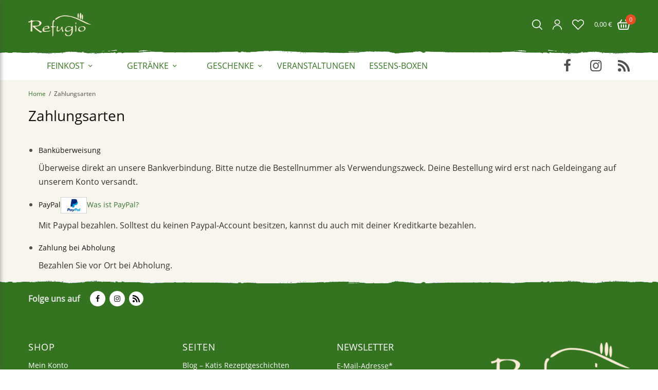

--- FILE ---
content_type: text/css
request_url: https://shop.refugio-unna.de/wp-content/themes/refugio/style.css?ver=1.5.3
body_size: 23202
content:
/*!
	Theme Name: Refugio Shop
	Description: Refugio Shop Theme baut auf das Theme PeakShops auf. Die Theme anpassungen sind ausschließlich für den Refugio Shop.
	Version: 1.1.0
	Author: Dennis Read
	Author URI: https://dennisread.de
	Template: peakshops
 */.header.style1.dark-header .thb-header-secondary li{display:flex;justify-content:center;align-items:center}html{box-sizing:border-box}*,*::before,*::after{box-sizing:inherit}a:not(.remove):not(.button):not(.btn){color:#347530;text-decoration:none}a:not(.remove):not(.button):not(.btn):hover,a:not(.remove):not(.button):not(.btn):active,a:not(.remove):not(.button):not(.btn):focus{color:#333;text-decoration:underline}select,input,textarea{border-color:#347530 !important}@font-face{font-family:"Open Sans Light";src:url("fonts/OpenSans-Light.eot");src:local("Open Sans Light"),local("OpenSans-Light"),url("fonts/OpenSans-Light.eot?#iefix") format("embedded-opentype"),url("fonts/OpenSans-Light.woff2") format("woff2"),url("fonts/OpenSans-Light.woff") format("woff"),url("fonts/OpenSans-Light.ttf") format("truetype"),url("fonts/OpenSans-Light.svg#OpenSans-Light") format("svg");font-weight:normal;font-style:normal}@font-face{font-family:"Open Sans";src:url("fonts/OpenSans.eot");src:local("Open Sans"),local("OpenSans"),url("fonts/OpenSans.eot?#iefix") format("embedded-opentype"),url("fonts/OpenSans.woff2") format("woff2"),url("fonts/OpenSans.woff") format("woff"),url("fonts/OpenSans.ttf") format("truetype"),url("fonts/OpenSans.svg#OpenSans") format("svg");font-weight:normal;font-style:normal}@font-face{font-family:"Open Sans Bold";src:url("fonts/OpenSans-Bold.eot");src:local("Open Sans Bold"),local("OpenSans-Bold"),url("fonts/OpenSans-Bold.eot?#iefix") format("embedded-opentype"),url("fonts/OpenSans-Bold.woff2") format("woff2"),url("fonts/OpenSans-Bold.woff") format("woff"),url("fonts/OpenSans-Bold.ttf") format("truetype"),url("fonts/OpenSans-Bold.svg#OpenSans-Bold") format("svg");font-weight:normal;font-style:normal}@font-face{font-family:"Open Sans Italic";src:url("fonts/OpenSans-Italic.eot");src:local("Open Sans Italic"),local("OpenSans-Italic"),url("fonts/OpenSans-Italic.eot?#iefix") format("embedded-opentype"),url("fonts/OpenSans-Italic.woff2") format("woff2"),url("fonts/OpenSans-Italic.woff") format("woff"),url("fonts/OpenSans-Italic.ttf") format("truetype"),url("fonts/OpenSans-Italic.svg#OpenSans-Italic") format("svg");font-weight:normal;font-style:normal}@font-face{font-family:"LondrinaSolid-Regular";src:url("fonts/LondrinaSolid-Regular.eot");src:url("fonts/LondrinaSolid-Regular.eot?#iefix") format("embedded-opentype"),url("fonts/LondrinaSolid-Regular.woff2") format("woff2"),url("fonts/LondrinaSolid-Regular.woff") format("woff"),url("fonts/LondrinaSolid-Regular.ttf") format("truetype"),url("fonts/LondrinaSolid-Regular.svg#LondrinaSolid-Regular") format("svg");font-weight:normal;font-style:normal;font-display:swap}@font-face{font-family:"LondrinaSolid-Black";src:url("fonts/LondrinaSolid-Black.eot");src:url("fonts/LondrinaSolid-Black.eot?#iefix") format("embedded-opentype"),url("fonts/LondrinaSolid-Black.woff2") format("woff2"),url("fonts/LondrinaSolid-Black.woff") format("woff"),url("fonts/LondrinaSolid-Black.ttf") format("truetype"),url("fonts/LondrinaSolid-Black.svg#LondrinaSolid-Black") format("svg");font-weight:normal;font-style:normal;font-display:swap}body,h1,h2,h3,h4,h5,h6,p{font-family:"Open Sans",sans-serif}p{color:#333}strong,b{font-family:"Open Sans Bold",sans-serif}i{font-family:"Open Sans Italic",sans-serif}.products .product .woocommerce-loop-product__title a{color:#333}.clearfix::after{clear:both;content:"";display:table}.hide-text{overflow:hidden;padding:0;text-indent:101%;white-space:nowrap}.visually-hidden{border:0;clip:rect(0 0 0 0);height:1px;margin:-1px;overflow:hidden;padding:0;position:absolute;width:1px}.subheader-leftside .subheader-text,.subheader-leftside .subheader-text p,.subheader-leftside .subheader-text a,.subheader-rightside .subheader-text,.subheader-rightside .subheader-text p,.subheader-rightside .subheader-text a{color:#fff;font-weight:bold}.header.dark-header .thb-full-menu>.menu-item>a{font-family:"Open Sans",sans-serif}.header.style1.dark-header .thb-secondary-area .thb-quick-cart .thb-header-after-cart{display:none}.header.style1.dark-header .thb-navbar .thb-full-menu{justify-content:center;max-width:800px}.header.style1.dark-header .thb-navbar .thb-full-menu>.menu-item{justify-content:center;min-width:160px}.header.style1.dark-header .thb-navbar .thb-full-menu>.menu-item+.menu-item{margin:0}.header.style1.dark-header .thb-navbar .thb-full-menu>.menu-item>a:hover{color:#e84e24}.header.style1.dark-header .thb-header-secondary li{cursor:pointer;font-size:26px}.header.style1.dark-header .thb-header-secondary li:hover{color:#e84e24}.header.style1.dark-header .thb-header-secondary li a{display:none}.header.style1 .thb-header-inline-search{display:none}.header .thb-secondary-area .thb-quick-search .thb-secondary-search .thb-header-inline-search .search-field{width:200px;max-width:200px}.header .thb-secondary-cart .woocommerce-mini-cart-item:not(:last-child){padding-bottom:15px;margin-bottom:15px;border-bottom:1px solid #4d4d4d}.header .thb-secondary-cart .woocommerce-mini-cart-item .delivery-time-info,.header .thb-secondary-cart .woocommerce-mini-cart-item .units-info,.header .thb-secondary-cart .woocommerce-mini-cart-item .quantity .unit-price-cart{display:none}footer.footer .sozial-top-footer .wpb_raw_html{display:inline-block}footer.footer .sozial-top-footer .wpb_raw_html a::before{color:#000;background:#fff;padding:6px 7px;margin-left:4px;border-radius:95px;transition:all .25s}footer.footer .sozial-top-footer .wpb_raw_html a:hover{text-decoration:none}footer.footer .sozial-top-footer .wpb_raw_html a:hover::before{background:#e84e24;color:#fff}footer.footer .sozial-top-footer .wpb_raw_html a span{display:none}footer.footer .footer-row>div{text-align:center}@media(min-width: 1068px){footer.footer .footer-row>div{text-align:left}}footer.footer .refugio-adresse{text-align:center;color:rgba(255,255,255,.8)}footer.footer .refugio-adresse i{padding-right:5px}footer.footer .refugio-adresse a:focus{color:#e84e24}@media(min-width: 1068px){footer.footer .refugio-adresse{text-align:right}}footer.footer .thb-social-links-container.style2 .thb-social-link:hover{background:#e84e24}footer.footer .widget .thb-widget-title{font-family:"Open Sans",sans-serif;letter-spacing:1px}footer.footer .widget.widget_nav_menu li a{color:#fff}footer.footer .widget.widget_nav_menu li a:hover{color:#fff}footer.footer .widget.widget_custom_html a{color:#fff}footer.footer .widget.widget_custom_html a:hover{color:#fff}footer.footer .footer-newsletter h4{line-height:1;color:#fff;text-transform:uppercase;font-size:18px;margin-bottom:15px}footer.footer .footer-newsletter form p{color:#fff}footer.footer .footer-newsletter form label{margin-bottom:0}footer.footer .footer-newsletter form label:not([for=checkbox]){display:block}footer.footer .footer-newsletter form input:not([type=checkbox]){margin-bottom:0;width:100%;max-width:225px}footer.footer .footer-newsletter form input[type=checkbox]{margin-top:5px}footer.footer .footer-newsletter form input[type=submit]{background-color:#e84e24}footer.footer .footer-newsletter form input[type=submit]:hover{background-color:#333}footer.footer .footer-newsletter form a{color:#fff !important;text-decoration:underline !important}footer.footer .footer-newsletter .newsletter-subscription-checkbox{display:flex}@media(min-width: 736px)and (max-width: 1310px){.subfooter .subfooter-row .medium-text-right{padding-right:45px}}.subfooter p{color:#fff}@media(max-width: 735px){.subfooter p{margin-top:15px}}@media(min-width: 736px){.subfooter{padding:20px 0}}.thb-header-border-on .header:not(.fixed) .header-menu-row:after{display:none}.thb-hero-row.row{background-size:1280px 560px}.thb-hero-row .btn{margin-left:24px}.hero-container .slide-hero-text{font-size:clamp(16px, 4em, 48px);color:#347530;line-height:1.1;text-shadow:1px 1px 6px rgba(255,255,255,.1);font-family:"Open Sans",sans-serif;font-weight:400}.hero-container .hero-logo-img img{-webkit-filter:drop-shadow(1px 1px 2px #ffffff11);filter:drop-shadow(1px 1px 2px #ffffff11)}.refugio-captions:last-of-type{margin-bottom:65px}.refugio-captions>div{margin-bottom:30px}.refugio-captions .thb_image_link.wp-caption{box-shadow:2px 2px 4px 2px rgba(55,55,55,.2);margin-bottom:15px}@media(max-width: 735px){.refugio-captions .wpb_wrapper{max-width:328px;margin:auto}}.refugio-captions h3{color:#e84e24;text-align:center}.refugio-captions p{text-align:center}.rezeptgeschichten .thb_image_link a{border-radius:12px;box-shadow:2px 2px 4px -1px rgba(77,77,77,.5)}.rezeptgeschichten .thb_image_link img{object-fit:cover;max-height:240px;transition:transform .5s ease-in-out}.rezeptgeschichten .thb_image_link .thb-image-content{position:absolute;padding-right:25px;margin:0;right:0;bottom:0;left:0;background:rgba(77,77,77,.5);border-bottom-left-radius:12px;border-bottom-right-radius:12px;text-align:right;color:#fff;font-size:20px;line-height:2em;transition:background-color .5s ease-in-out}.rezeptgeschichten .thb_image_link:hover .thb-image-content{background:rgba(52,117,48,.8)}.rezeptgeschichten .thb_image_link:hover img{transform:scale(1.05)}.thb-product-inner-content .price:not(.price-unit) .woocommerce-Price-amount.amount bdi{color:#e84e24;font-weight:bold;font-size:1.4rem}.thb-product-inner-content .price.price-unit{display:flex}.thb-product-inner-content .price.price-unit bdi{font-size:.8rem;color:#333}@media(min-width: 736px){.thb-product-inner-content .price.price-unit{margin-bottom:5px !important}}.thb-product-inner-content .wc-gzd-additional-info{margin:0 0 5px !important;font-size:.8em !important;line-height:1}.thb-product-inner-content .wc-gzd-additional-info:last-of-type{margin-bottom:20px !important}.thb-product-detail .product-information .summary .price:not(.price-unit) .amount{color:#e84e24;font-size:1.8rem;font-weight:bold}.thb-product-detail .product-information .summary .price.price-unit{display:flex;align-items:center;font-size:.9rem}.thb-product-detail .product-information .summary .price.price-unit .amount{font-size:unset;color:#333}.contact-image img{max-height:300px !important;object-fit:cover;cursor:pointer}.thb-shop-title{color:#347530}.share-button a:hover{text-decoration:none !important}.fa:hover{text-decoration:none !important}.fa-pencil::before{content:"" !important}.fa-facebook::before{content:"" !important}.fa-twitter::before{content:"" !important}.fa-pinterest::before{content:"" !important}.fa-envelope-o::before{content:"" !important}.fa-whatsapp:not(.fab)::before{content:"" !important}.post-gallery .post-content-inner .post-title a,.post-gallery .post-content-inner .post-excerpt p{color:#fff}.post-gallery .post-content-inner .post-title a:hover,.post-gallery .post-content-inner .post-excerpt p:hover{text-decoration:none;color:#fff}nav#mobile-menu{overflow:hidden;border-right:1px solid rgba(77,77,77,.5);box-shadow:1px 2px 8px rgba(77,77,77,.5)}nav#mobile-menu header.side-panel-header{color:#347530 !important}nav#mobile-menu header.side-panel-header svg{fill:#347530 !important}nav#mobile-menu .thb-social-links-container .thb-social-link{color:#347530 !important}nav#mobile-menu .side-panel-inner ul li a,nav#mobile-menu ul.thb-secondary-menu li a{color:#347530 !important}nav#mobile-menu #rss-mobile-link{display:none;transition:all .5s ease-in-out}nav#mobile-menu #rss-mobile-link.visible{display:inline-block}.thb-product-tabs table.woocommerce-product-attributes{margin:0}.thb-product-tabs table.woocommerce-product-attributes tbody tr th,.thb-product-tabs table.woocommerce-product-attributes tbody tr td{vertical-align:baseline}.thb-product-tabs table.woocommerce-product-attributes tbody tr th{padding-right:25px !important}#yith-wcwl-popup-message{background-color:#e84e24;text-align:center;margin:auto !important}#yith-wcwl-popup-message #yith-wcwl-message{color:#fff}.refugio-return-to-shop button{width:100%;margin-top:10px}@media(max-width: 425px){.products.row li.small-6{flex:0 0 100%;max-width:100%}}.required-field-hint{border-color:red !important;outline:1px solid red}.required-checkbox-hint{outline:2px solid red;outline-offset:2px}.thb-quantity-style1 div.quantity{padding-right:25px}p:empty{display:none}.thb_title.style12 h2{font-size:34px;font-weight:400}.footer.dark+.subfooter.dark:after{background:transparent}.products .product.thb-listing-style2 .thb-product-inner-wrapper{background:#fff}.products .product-category.thb-category-style6 .thb-category-link .woocommerce-loop-category__title{font-size:16px;color:#e84e24;text-transform:uppercase}.thb-posts-shortcode .post{border-radius:10px;overflow:hidden}.products .product-category .thb-category-link{border-radius:10px;overflow:hidden}.products .product-category.thb-category-style6 .thb-category-link .woocommerce-loop-category__title,.thb-quantity-style2 .products .product.thb-listing-button-style5 .thb-addtocart-with-quantity div.quantity{border-radius:5px}.products .product.thb-listing-style2 .product-thumbnail img{border-radius:5px 5px 0 0}.products .product.thb-listing-style2 .thb-product-inner-wrapper{border-radius:10px}.thb_image_link>a:hover img{transform:scale(1, 1);opacity:1}.thb-label{padding:16px 12px}.footer-bar-background.row{background-size:contain !important;background-position:center top !important;background-repeat:repeat-x !important}@media only screen and (min-width: 1068px){.header.style1 .header-menu-row{padding-top:15px}}@media only screen and (min-width: 1068px){.post.style5 .post-content-inner{padding:15px 0 12px 30px}}@media only screen and (min-width: 1068px)and (min-width: 736px){.products .product.thb-listing-style2 .thb-product-inner-wrapper .thb-product-inner-content{padding:30px}.products .product .woocommerce-loop-product__title{margin-bottom:10px}.products .product .price{margin-bottom:20px}.subheader .thb-full-menu>.menu-item>a,.subheader{font-size:13px;font-weight:300}}.remove-link a{display:none !important}.products .product-category.thb-category-style6 .thb-category-link .woocommerce-loop-category__title{letter-spacing:1px}@media(min-width: 1068px){.woocommerce-account .header,.woocommerce-cart .header,.woocommerce-checkout .header{margin-bottom:0}}.woocommerce-account .calculated_shipping .amount,.woocommerce-account .calculated_shipping label,.woocommerce-cart .calculated_shipping .amount,.woocommerce-cart .calculated_shipping label,.woocommerce-checkout .calculated_shipping .amount,.woocommerce-checkout .calculated_shipping label{font-size:16px}.woocommerce-account .calculated_shipping .woocommerce-shipping-totals.shipping td,.woocommerce-cart .calculated_shipping .woocommerce-shipping-totals.shipping td,.woocommerce-checkout .calculated_shipping .woocommerce-shipping-totals.shipping td{text-align:right}@media(min-width: 1068px){.woocommerce-account div[role=main],.woocommerce-cart div[role=main],.woocommerce-checkout div[role=main]{padding-top:40px}}.woocommerce-account .shop_table.woocommerce-checkout-review-order-table,.woocommerce-cart .shop_table.woocommerce-checkout-review-order-table,.woocommerce-checkout .shop_table.woocommerce-checkout-review-order-table{margin-bottom:25px}.woocommerce-account .shop_table.woocommerce-checkout-review-order-table thead tr th,.woocommerce-cart .shop_table.woocommerce-checkout-review-order-table thead tr th,.woocommerce-checkout .shop_table.woocommerce-checkout-review-order-table thead tr th{padding-top:10px}.woocommerce-account .shop_table.woocommerce-checkout-review-order-table thead tr th:first-child,.woocommerce-cart .shop_table.woocommerce-checkout-review-order-table thead tr th:first-child,.woocommerce-checkout .shop_table.woocommerce-checkout-review-order-table thead tr th:first-child{padding-left:10px}.woocommerce-account .shop_table.woocommerce-checkout-review-order-table thead tr th:last-child,.woocommerce-cart .shop_table.woocommerce-checkout-review-order-table thead tr th:last-child,.woocommerce-checkout .shop_table.woocommerce-checkout-review-order-table thead tr th:last-child{padding-right:10px}.woocommerce-account .shop_table.woocommerce-checkout-review-order-table tbody tr td:first-child,.woocommerce-cart .shop_table.woocommerce-checkout-review-order-table tbody tr td:first-child,.woocommerce-checkout .shop_table.woocommerce-checkout-review-order-table tbody tr td:first-child{padding-left:10px}.woocommerce-account .shop_table.woocommerce-checkout-review-order-table tbody tr td:last-child,.woocommerce-cart .shop_table.woocommerce-checkout-review-order-table tbody tr td:last-child,.woocommerce-checkout .shop_table.woocommerce-checkout-review-order-table tbody tr td:last-child{padding-right:10px}.woocommerce-account .shop_table.woocommerce-checkout-review-order-table tbody tr td .amount,.woocommerce-account .shop_table.woocommerce-checkout-review-order-table tbody tr td label,.woocommerce-cart .shop_table.woocommerce-checkout-review-order-table tbody tr td .amount,.woocommerce-cart .shop_table.woocommerce-checkout-review-order-table tbody tr td label,.woocommerce-checkout .shop_table.woocommerce-checkout-review-order-table tbody tr td .amount,.woocommerce-checkout .shop_table.woocommerce-checkout-review-order-table tbody tr td label{font-size:16px}.woocommerce-account .shop_table.woocommerce-checkout-review-order-table tfoot tr th,.woocommerce-cart .shop_table.woocommerce-checkout-review-order-table tfoot tr th,.woocommerce-checkout .shop_table.woocommerce-checkout-review-order-table tfoot tr th{padding-left:10px}.woocommerce-account .shop_table.woocommerce-checkout-review-order-table tfoot tr td,.woocommerce-cart .shop_table.woocommerce-checkout-review-order-table tfoot tr td,.woocommerce-checkout .shop_table.woocommerce-checkout-review-order-table tfoot tr td{padding-right:10px;text-align:right}.woocommerce-account .shop_table.woocommerce-checkout-review-order-table tfoot tr .amount,.woocommerce-account .shop_table.woocommerce-checkout-review-order-table tfoot tr label,.woocommerce-cart .shop_table.woocommerce-checkout-review-order-table tfoot tr .amount,.woocommerce-cart .shop_table.woocommerce-checkout-review-order-table tfoot tr label,.woocommerce-checkout .shop_table.woocommerce-checkout-review-order-table tfoot tr .amount,.woocommerce-checkout .shop_table.woocommerce-checkout-review-order-table tfoot tr label{font-size:16px}.woocommerce-account .wc-gzd-product-name-right .product-quantity,.woocommerce-cart .wc-gzd-product-name-right .product-quantity,.woocommerce-checkout .wc-gzd-product-name-right .product-quantity{white-space:nowrap}.woocommerce-account .woocommerce-order-overview__total.total .amount,.woocommerce-cart .woocommerce-order-overview__total.total .amount,.woocommerce-checkout .woocommerce-order-overview__total.total .amount{font-size:16px;font-weight:700}.woocommerce-account .woocommerce-table.woocommerce-table--order-details.shop_table.order_details,.woocommerce-cart .woocommerce-table.woocommerce-table--order-details.shop_table.order_details,.woocommerce-checkout .woocommerce-table.woocommerce-table--order-details.shop_table.order_details{max-width:650px}.woocommerce-account .woocommerce-table.woocommerce-table--order-details.shop_table.order_details .wc-gzd-cart-info.unit-price.unit-price-cart,.woocommerce-cart .woocommerce-table.woocommerce-table--order-details.shop_table.order_details .wc-gzd-cart-info.unit-price.unit-price-cart,.woocommerce-checkout .woocommerce-table.woocommerce-table--order-details.shop_table.order_details .wc-gzd-cart-info.unit-price.unit-price-cart{display:none}.woocommerce-account .woocommerce-table.woocommerce-table--order-details.shop_table.order_details tfoot tr:nth-of-type(4) th,.woocommerce-account .woocommerce-table.woocommerce-table--order-details.shop_table.order_details tfoot tr:nth-of-type(4) td,.woocommerce-account .woocommerce-table.woocommerce-table--order-details.shop_table.order_details tfoot tr:nth-of-type(4) .amount,.woocommerce-cart .woocommerce-table.woocommerce-table--order-details.shop_table.order_details tfoot tr:nth-of-type(4) th,.woocommerce-cart .woocommerce-table.woocommerce-table--order-details.shop_table.order_details tfoot tr:nth-of-type(4) td,.woocommerce-cart .woocommerce-table.woocommerce-table--order-details.shop_table.order_details tfoot tr:nth-of-type(4) .amount,.woocommerce-checkout .woocommerce-table.woocommerce-table--order-details.shop_table.order_details tfoot tr:nth-of-type(4) th,.woocommerce-checkout .woocommerce-table.woocommerce-table--order-details.shop_table.order_details tfoot tr:nth-of-type(4) td,.woocommerce-checkout .woocommerce-table.woocommerce-table--order-details.shop_table.order_details tfoot tr:nth-of-type(4) .amount{font-weight:bold}.woocommerce-account .woocommerce-table__product-total.product-total .amount,.woocommerce-account .woocommerce-table.woocommerce-table--order-details.shop_table.order_details .amount,.woocommerce-cart .woocommerce-table__product-total.product-total .amount,.woocommerce-cart .woocommerce-table.woocommerce-table--order-details.shop_table.order_details .amount,.woocommerce-checkout .woocommerce-table__product-total.product-total .amount,.woocommerce-checkout .woocommerce-table.woocommerce-table--order-details.shop_table.order_details .amount{font-size:16px}.woocommerce-account .order-total th,.woocommerce-cart .order-total th,.woocommerce-checkout .order-total th{font-weight:bold}.woocommerce-account #order_payment_heading,.woocommerce-cart #order_payment_heading,.woocommerce-checkout #order_payment_heading{font-size:20px}.woocommerce-account .woocommerce-notice.woocommerce-notice--success.woocommerce-thankyou-order-received,.woocommerce-cart .woocommerce-notice.woocommerce-notice--success.woocommerce-thankyou-order-received,.woocommerce-checkout .woocommerce-notice.woocommerce-notice--success.woocommerce-thankyou-order-received{font-size:24px;margin-bottom:45px}.woocommerce-order-overview{border-color:#347530}.woocommerce-order-details table tr th,.woocommerce-order-details table tr td{padding:15px !important}.woocommerce-bacs-bank-details{border:2px dashed #e84e24;padding:4%;margin-bottom:4%}.woocommerce-bacs-bank-details .wc-bacs-bank-details.bacs_details{list-style-type:none;margin-left:0}.woocommerce-bacs-bank-details .wc-bacs-bank-details-heading{color:#121212;font-size:24px}.woocommerce-bacs-bank-details .wc-bacs-bank-details-account-name{font-size:16px}.woocommerce-customer-details{border:2px dashed #e84e24;padding:4%}.woocommerce-customer-details h2{font-size:24px}.woocommerce-customer-details address{font-style:normal}.woocommerce-customer-details .addresses{display:flex;flex-wrap:wrap}.woocommerce-error a{color:#fff !important;display:inline-block}.woocommerce-form.woocommerce-form-login.login{margin-bottom:75px;padding:15px;border:2px solid #347530}.woocommerce-checkout-review-order#order_review{margin-top:20px}.woocommerce button.woocommerce-button.button.woocommerce-form-login__submit{display:block}.woocommerce .shipped_via{display:block}.email-template-container{background:#fff !important}.email-template-container #header_wrapper h1{color:#347530}/*# sourceMappingURL=style.css.map */
